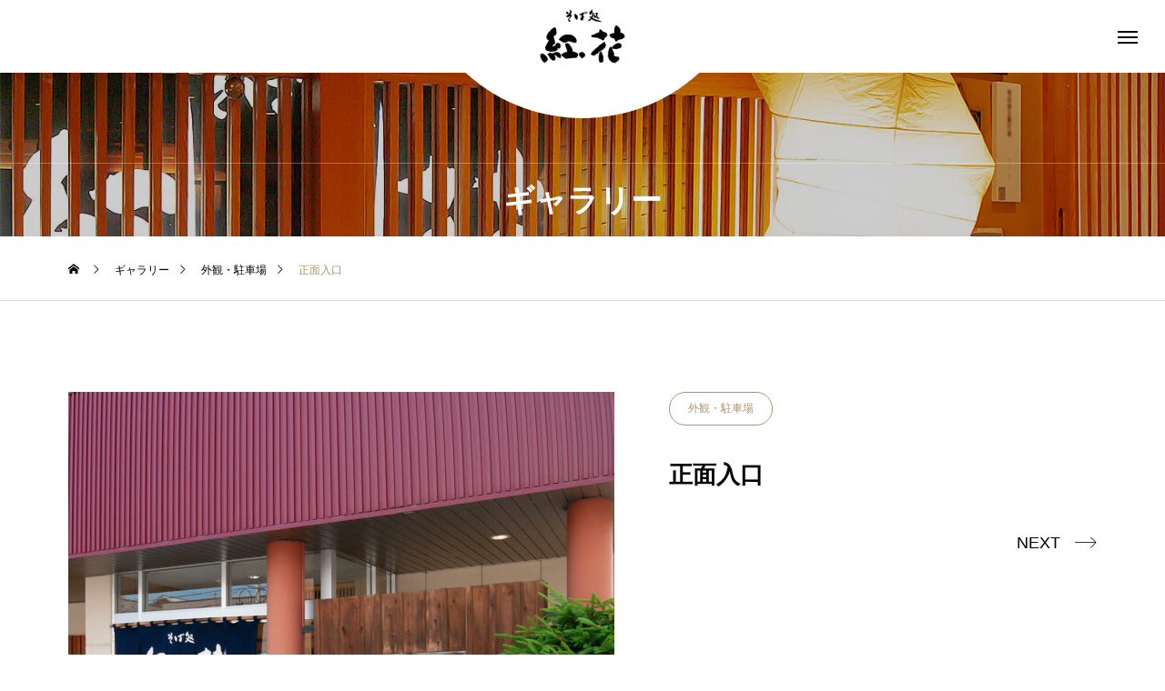

--- FILE ---
content_type: text/html; charset=UTF-8
request_url: https://soba.benibana-nayoro.com/gallery/entrance/
body_size: 11656
content:
<!DOCTYPE html>
<html class="pc" lang="ja">
<head>
<meta charset="UTF-8">
<!--[if IE]><meta http-equiv="X-UA-Compatible" content="IE=edge"><![endif]-->
<meta name="viewport" content="width=device-width">
<title>正面入口 | 【公式】そば処 紅花　北海道名寄市</title>
<meta name="description" content="こだわりの蕎麦料理を提供する北海道名寄市のそば屋です。ご家族やお一人でもゆったりとおくつろぎいただけます。ランチが人気でテイクアウト・名寄市の出前（デリバリー）も承っています。">
<link rel="pingback" href="https://soba.benibana-nayoro.com/xmlrpc.php">
<meta name='robots' content='max-image-preview:large' />
<link rel='dns-prefetch' href='//cdn.jsdelivr.net' />
<link rel="alternate" type="application/rss+xml" title="【公式】そば処 紅花　北海道名寄市 &raquo; フィード" href="https://soba.benibana-nayoro.com/feed/" />
<link rel="alternate" type="application/rss+xml" title="【公式】そば処 紅花　北海道名寄市 &raquo; コメントフィード" href="https://soba.benibana-nayoro.com/comments/feed/" />
<link rel='stylesheet' id='style-css' href='https://soba.benibana-nayoro.com/wp-content/themes/tenjiku_tcd091/style.css?ver=2.0' type='text/css' media='all' />
<link rel='stylesheet' id='wp-block-library-css' href='https://soba.benibana-nayoro.com/wp-includes/css/dist/block-library/style.min.css?ver=6.3.7' type='text/css' media='all' />
<style id='classic-theme-styles-inline-css' type='text/css'>
/*! This file is auto-generated */
.wp-block-button__link{color:#fff;background-color:#32373c;border-radius:9999px;box-shadow:none;text-decoration:none;padding:calc(.667em + 2px) calc(1.333em + 2px);font-size:1.125em}.wp-block-file__button{background:#32373c;color:#fff;text-decoration:none}
</style>
<style id='global-styles-inline-css' type='text/css'>
body{--wp--preset--color--black: #000000;--wp--preset--color--cyan-bluish-gray: #abb8c3;--wp--preset--color--white: #ffffff;--wp--preset--color--pale-pink: #f78da7;--wp--preset--color--vivid-red: #cf2e2e;--wp--preset--color--luminous-vivid-orange: #ff6900;--wp--preset--color--luminous-vivid-amber: #fcb900;--wp--preset--color--light-green-cyan: #7bdcb5;--wp--preset--color--vivid-green-cyan: #00d084;--wp--preset--color--pale-cyan-blue: #8ed1fc;--wp--preset--color--vivid-cyan-blue: #0693e3;--wp--preset--color--vivid-purple: #9b51e0;--wp--preset--gradient--vivid-cyan-blue-to-vivid-purple: linear-gradient(135deg,rgba(6,147,227,1) 0%,rgb(155,81,224) 100%);--wp--preset--gradient--light-green-cyan-to-vivid-green-cyan: linear-gradient(135deg,rgb(122,220,180) 0%,rgb(0,208,130) 100%);--wp--preset--gradient--luminous-vivid-amber-to-luminous-vivid-orange: linear-gradient(135deg,rgba(252,185,0,1) 0%,rgba(255,105,0,1) 100%);--wp--preset--gradient--luminous-vivid-orange-to-vivid-red: linear-gradient(135deg,rgba(255,105,0,1) 0%,rgb(207,46,46) 100%);--wp--preset--gradient--very-light-gray-to-cyan-bluish-gray: linear-gradient(135deg,rgb(238,238,238) 0%,rgb(169,184,195) 100%);--wp--preset--gradient--cool-to-warm-spectrum: linear-gradient(135deg,rgb(74,234,220) 0%,rgb(151,120,209) 20%,rgb(207,42,186) 40%,rgb(238,44,130) 60%,rgb(251,105,98) 80%,rgb(254,248,76) 100%);--wp--preset--gradient--blush-light-purple: linear-gradient(135deg,rgb(255,206,236) 0%,rgb(152,150,240) 100%);--wp--preset--gradient--blush-bordeaux: linear-gradient(135deg,rgb(254,205,165) 0%,rgb(254,45,45) 50%,rgb(107,0,62) 100%);--wp--preset--gradient--luminous-dusk: linear-gradient(135deg,rgb(255,203,112) 0%,rgb(199,81,192) 50%,rgb(65,88,208) 100%);--wp--preset--gradient--pale-ocean: linear-gradient(135deg,rgb(255,245,203) 0%,rgb(182,227,212) 50%,rgb(51,167,181) 100%);--wp--preset--gradient--electric-grass: linear-gradient(135deg,rgb(202,248,128) 0%,rgb(113,206,126) 100%);--wp--preset--gradient--midnight: linear-gradient(135deg,rgb(2,3,129) 0%,rgb(40,116,252) 100%);--wp--preset--font-size--small: 13px;--wp--preset--font-size--medium: 20px;--wp--preset--font-size--large: 36px;--wp--preset--font-size--x-large: 42px;--wp--preset--spacing--20: 0.44rem;--wp--preset--spacing--30: 0.67rem;--wp--preset--spacing--40: 1rem;--wp--preset--spacing--50: 1.5rem;--wp--preset--spacing--60: 2.25rem;--wp--preset--spacing--70: 3.38rem;--wp--preset--spacing--80: 5.06rem;--wp--preset--shadow--natural: 6px 6px 9px rgba(0, 0, 0, 0.2);--wp--preset--shadow--deep: 12px 12px 50px rgba(0, 0, 0, 0.4);--wp--preset--shadow--sharp: 6px 6px 0px rgba(0, 0, 0, 0.2);--wp--preset--shadow--outlined: 6px 6px 0px -3px rgba(255, 255, 255, 1), 6px 6px rgba(0, 0, 0, 1);--wp--preset--shadow--crisp: 6px 6px 0px rgba(0, 0, 0, 1);}:where(.is-layout-flex){gap: 0.5em;}:where(.is-layout-grid){gap: 0.5em;}body .is-layout-flow > .alignleft{float: left;margin-inline-start: 0;margin-inline-end: 2em;}body .is-layout-flow > .alignright{float: right;margin-inline-start: 2em;margin-inline-end: 0;}body .is-layout-flow > .aligncenter{margin-left: auto !important;margin-right: auto !important;}body .is-layout-constrained > .alignleft{float: left;margin-inline-start: 0;margin-inline-end: 2em;}body .is-layout-constrained > .alignright{float: right;margin-inline-start: 2em;margin-inline-end: 0;}body .is-layout-constrained > .aligncenter{margin-left: auto !important;margin-right: auto !important;}body .is-layout-constrained > :where(:not(.alignleft):not(.alignright):not(.alignfull)){max-width: var(--wp--style--global--content-size);margin-left: auto !important;margin-right: auto !important;}body .is-layout-constrained > .alignwide{max-width: var(--wp--style--global--wide-size);}body .is-layout-flex{display: flex;}body .is-layout-flex{flex-wrap: wrap;align-items: center;}body .is-layout-flex > *{margin: 0;}body .is-layout-grid{display: grid;}body .is-layout-grid > *{margin: 0;}:where(.wp-block-columns.is-layout-flex){gap: 2em;}:where(.wp-block-columns.is-layout-grid){gap: 2em;}:where(.wp-block-post-template.is-layout-flex){gap: 1.25em;}:where(.wp-block-post-template.is-layout-grid){gap: 1.25em;}.has-black-color{color: var(--wp--preset--color--black) !important;}.has-cyan-bluish-gray-color{color: var(--wp--preset--color--cyan-bluish-gray) !important;}.has-white-color{color: var(--wp--preset--color--white) !important;}.has-pale-pink-color{color: var(--wp--preset--color--pale-pink) !important;}.has-vivid-red-color{color: var(--wp--preset--color--vivid-red) !important;}.has-luminous-vivid-orange-color{color: var(--wp--preset--color--luminous-vivid-orange) !important;}.has-luminous-vivid-amber-color{color: var(--wp--preset--color--luminous-vivid-amber) !important;}.has-light-green-cyan-color{color: var(--wp--preset--color--light-green-cyan) !important;}.has-vivid-green-cyan-color{color: var(--wp--preset--color--vivid-green-cyan) !important;}.has-pale-cyan-blue-color{color: var(--wp--preset--color--pale-cyan-blue) !important;}.has-vivid-cyan-blue-color{color: var(--wp--preset--color--vivid-cyan-blue) !important;}.has-vivid-purple-color{color: var(--wp--preset--color--vivid-purple) !important;}.has-black-background-color{background-color: var(--wp--preset--color--black) !important;}.has-cyan-bluish-gray-background-color{background-color: var(--wp--preset--color--cyan-bluish-gray) !important;}.has-white-background-color{background-color: var(--wp--preset--color--white) !important;}.has-pale-pink-background-color{background-color: var(--wp--preset--color--pale-pink) !important;}.has-vivid-red-background-color{background-color: var(--wp--preset--color--vivid-red) !important;}.has-luminous-vivid-orange-background-color{background-color: var(--wp--preset--color--luminous-vivid-orange) !important;}.has-luminous-vivid-amber-background-color{background-color: var(--wp--preset--color--luminous-vivid-amber) !important;}.has-light-green-cyan-background-color{background-color: var(--wp--preset--color--light-green-cyan) !important;}.has-vivid-green-cyan-background-color{background-color: var(--wp--preset--color--vivid-green-cyan) !important;}.has-pale-cyan-blue-background-color{background-color: var(--wp--preset--color--pale-cyan-blue) !important;}.has-vivid-cyan-blue-background-color{background-color: var(--wp--preset--color--vivid-cyan-blue) !important;}.has-vivid-purple-background-color{background-color: var(--wp--preset--color--vivid-purple) !important;}.has-black-border-color{border-color: var(--wp--preset--color--black) !important;}.has-cyan-bluish-gray-border-color{border-color: var(--wp--preset--color--cyan-bluish-gray) !important;}.has-white-border-color{border-color: var(--wp--preset--color--white) !important;}.has-pale-pink-border-color{border-color: var(--wp--preset--color--pale-pink) !important;}.has-vivid-red-border-color{border-color: var(--wp--preset--color--vivid-red) !important;}.has-luminous-vivid-orange-border-color{border-color: var(--wp--preset--color--luminous-vivid-orange) !important;}.has-luminous-vivid-amber-border-color{border-color: var(--wp--preset--color--luminous-vivid-amber) !important;}.has-light-green-cyan-border-color{border-color: var(--wp--preset--color--light-green-cyan) !important;}.has-vivid-green-cyan-border-color{border-color: var(--wp--preset--color--vivid-green-cyan) !important;}.has-pale-cyan-blue-border-color{border-color: var(--wp--preset--color--pale-cyan-blue) !important;}.has-vivid-cyan-blue-border-color{border-color: var(--wp--preset--color--vivid-cyan-blue) !important;}.has-vivid-purple-border-color{border-color: var(--wp--preset--color--vivid-purple) !important;}.has-vivid-cyan-blue-to-vivid-purple-gradient-background{background: var(--wp--preset--gradient--vivid-cyan-blue-to-vivid-purple) !important;}.has-light-green-cyan-to-vivid-green-cyan-gradient-background{background: var(--wp--preset--gradient--light-green-cyan-to-vivid-green-cyan) !important;}.has-luminous-vivid-amber-to-luminous-vivid-orange-gradient-background{background: var(--wp--preset--gradient--luminous-vivid-amber-to-luminous-vivid-orange) !important;}.has-luminous-vivid-orange-to-vivid-red-gradient-background{background: var(--wp--preset--gradient--luminous-vivid-orange-to-vivid-red) !important;}.has-very-light-gray-to-cyan-bluish-gray-gradient-background{background: var(--wp--preset--gradient--very-light-gray-to-cyan-bluish-gray) !important;}.has-cool-to-warm-spectrum-gradient-background{background: var(--wp--preset--gradient--cool-to-warm-spectrum) !important;}.has-blush-light-purple-gradient-background{background: var(--wp--preset--gradient--blush-light-purple) !important;}.has-blush-bordeaux-gradient-background{background: var(--wp--preset--gradient--blush-bordeaux) !important;}.has-luminous-dusk-gradient-background{background: var(--wp--preset--gradient--luminous-dusk) !important;}.has-pale-ocean-gradient-background{background: var(--wp--preset--gradient--pale-ocean) !important;}.has-electric-grass-gradient-background{background: var(--wp--preset--gradient--electric-grass) !important;}.has-midnight-gradient-background{background: var(--wp--preset--gradient--midnight) !important;}.has-small-font-size{font-size: var(--wp--preset--font-size--small) !important;}.has-medium-font-size{font-size: var(--wp--preset--font-size--medium) !important;}.has-large-font-size{font-size: var(--wp--preset--font-size--large) !important;}.has-x-large-font-size{font-size: var(--wp--preset--font-size--x-large) !important;}
.wp-block-navigation a:where(:not(.wp-element-button)){color: inherit;}
:where(.wp-block-post-template.is-layout-flex){gap: 1.25em;}:where(.wp-block-post-template.is-layout-grid){gap: 1.25em;}
:where(.wp-block-columns.is-layout-flex){gap: 2em;}:where(.wp-block-columns.is-layout-grid){gap: 2em;}
.wp-block-pullquote{font-size: 1.5em;line-height: 1.6;}
</style>
<link rel='stylesheet' id='owl-carousel-css' href='https://soba.benibana-nayoro.com/wp-content/themes/tenjiku_tcd091/js/owl.carousel.min.css?ver=2.3.4' type='text/css' media='all' />
<script type='text/javascript' src='https://soba.benibana-nayoro.com/wp-includes/js/jquery/jquery.min.js?ver=3.7.0' id='jquery-core-js'></script>
<script type='text/javascript' src='https://soba.benibana-nayoro.com/wp-includes/js/jquery/jquery-migrate.min.js?ver=3.4.1' id='jquery-migrate-js'></script>
<link rel="https://api.w.org/" href="https://soba.benibana-nayoro.com/wp-json/" /><link rel="canonical" href="https://soba.benibana-nayoro.com/gallery/entrance/" />
<link rel='shortlink' href='https://soba.benibana-nayoro.com/?p=36' />
<link rel="alternate" type="application/json+oembed" href="https://soba.benibana-nayoro.com/wp-json/oembed/1.0/embed?url=https%3A%2F%2Fsoba.benibana-nayoro.com%2Fgallery%2Fentrance%2F" />
<link rel="alternate" type="text/xml+oembed" href="https://soba.benibana-nayoro.com/wp-json/oembed/1.0/embed?url=https%3A%2F%2Fsoba.benibana-nayoro.com%2Fgallery%2Fentrance%2F&#038;format=xml" />

<link rel="stylesheet" href="https://soba.benibana-nayoro.com/wp-content/themes/tenjiku_tcd091/css/design-plus.css?ver=2.0">
<link rel="stylesheet" href="https://soba.benibana-nayoro.com/wp-content/themes/tenjiku_tcd091/css/sns-botton.css?ver=2.0">
<link rel="stylesheet" media="screen and (max-width:1201px)" href="https://soba.benibana-nayoro.com/wp-content/themes/tenjiku_tcd091/css/responsive.css?ver=2.0">
<link rel="stylesheet" media="screen and (max-width:1201px)" href="https://soba.benibana-nayoro.com/wp-content/themes/tenjiku_tcd091/css/footer-bar.css?ver=2.0">

<script src="https://soba.benibana-nayoro.com/wp-content/themes/tenjiku_tcd091/js/jquery.easing.1.4.js?ver=2.0"></script>
<script src="https://soba.benibana-nayoro.com/wp-content/themes/tenjiku_tcd091/js/jscript.js?ver=2.0"></script>
<script src="https://soba.benibana-nayoro.com/wp-content/themes/tenjiku_tcd091/js/jquery.cookie.min.js?ver=2.0"></script>
<script src="https://soba.benibana-nayoro.com/wp-content/themes/tenjiku_tcd091/js/comment.js?ver=2.0"></script>
<script src="https://soba.benibana-nayoro.com/wp-content/themes/tenjiku_tcd091/js/parallax.js?ver=2.0"></script>

<link rel="stylesheet" href="https://soba.benibana-nayoro.com/wp-content/themes/tenjiku_tcd091/js/simplebar.css?ver=2.0">
<script src="https://soba.benibana-nayoro.com/wp-content/themes/tenjiku_tcd091/js/simplebar.min.js?ver=2.0"></script>


<script src="https://soba.benibana-nayoro.com/wp-content/themes/tenjiku_tcd091/js/header_fix.js?ver=2.0"></script>


<style type="text/css">
body { font-size:18px; }
.common_headline { font-size:34px !important; }
@media screen and (max-width:750px) {
  body { font-size:16px; }
  .common_headline { font-size:20px !important; }
}
body, input, textarea { font-family: Arial, "Hiragino Sans", "ヒラギノ角ゴ ProN", "Hiragino Kaku Gothic ProN", "游ゴシック", YuGothic, "メイリオ", Meiryo, sans-serif; }

.rich_font, .p-vertical { font-family: "Times New Roman" , "游明朝" , "Yu Mincho" , "游明朝体" , "YuMincho" , "ヒラギノ明朝 Pro W3" , "Hiragino Mincho Pro" , "HiraMinProN-W3" , "HGS明朝E" , "ＭＳ Ｐ明朝" , "MS PMincho" , serif; font-weight:600; }

.rich_font_type1 { font-family: Arial, "ヒラギノ角ゴ ProN W3", "Hiragino Kaku Gothic ProN", "メイリオ", Meiryo, sans-serif; font-weight:600; }
.rich_font_type2 { font-family: Arial, "Hiragino Sans", "ヒラギノ角ゴ ProN", "Hiragino Kaku Gothic ProN", "游ゴシック", YuGothic, "メイリオ", Meiryo, sans-serif; font-weight:600; }
.rich_font_type3 { font-family: "Times New Roman" , "游明朝" , "Yu Mincho" , "游明朝体" , "YuMincho" , "ヒラギノ明朝 Pro W3" , "Hiragino Mincho Pro" , "HiraMinProN-W3" , "HGS明朝E" , "ＭＳ Ｐ明朝" , "MS PMincho" , serif; font-weight:600; }

.headline_icon { width:75px; height:17px; }
@media screen and (max-width:750px) {
  .headline_icon { width:56.25px; height:12.75px; }
}
#header_logo .logo_text { font-size:32px; }
#footer_logo .logo_text { font-size:32px; }
@media screen and (max-width:1201px) {
  #header_logo .logo_text { font-size:24px; }
  #footer_logo .logo_text { font-size:24px; }
}
#drawer_menu { background:#000000; }
#drawer_menu_content a, #drawer_menu .close_button:before, #drawer_menu_sns.color_type1 a:before, #drawer_menu_search .button_area:before { color:#ffffff; }
#drawer_menu .menu li.non_active a, #drawer_menu .menu li.menu-item-has-children.non_active > a > span:after { color:#ffffff !important; }
#drawer_menu .overlay { background-color:rgba(0,0,0,0.1); }
#footer_carousel .title { font-size:16px; }
#footer_info p { font-size:16px; }
#copyright { color:#ffffff; background:#000000; }
@media screen and (max-width:750px) {
  #footer_carousel .title { font-size:14px; }
  #footer_info p { font-size:14px; }
}
.author_profile .avatar_area img, .animate_image img, .animate_background .image {
  width:100%; height:auto; will-change:transform;
  -webkit-transition: transform  0.5s ease;
  transition: transform  0.5s ease;
}
.author_profile a.avatar:hover img, .animate_image:hover img, .animate_background:hover .image {
  -webkit-transform: scale(1.2);
  transform: scale(1.2);
}


a { color:#000; }

#return_top a, #comment_tab li.active a, .widget_tab_post_list_button div, #index_news_ticker .line, #wp-calendar tbody a, .q_styled_ol li:before
  { background-color:#ad926a; }

.owl-carousel .owl-nav .owl-prev, .owl-carousel .owl-nav .owl-next
  { background-color:#ad926a !important; }

.widget_headline span, #related_post .category, #blog_list .category, #post_title .category, .gallery_category_sort_button li.active a, #gallery_single_title_area .category
  { border-color:#ad926a; }

#related_post .category, #bread_crumb li.last, #blog_list .category, #post_title .category, #drawer_menu .menu li.current-menu-item a, #drawer_menu .menu li.current-menu-ancestor a, #drawer_menu .menu li.current-menu-item.menu-item-has-children > a > .button:after,
  .gallery_category_sort_button li.active a, #gallery_single_title_area .category, #index_news_ticker .entry-date
    { color:#ad926a; }

#p_readmore .button:hover, .c-pw__btn:hover, #comment_tab li a:hover, #submit_comment:hover, #cancel_comment_reply a:hover, #wp-calendar #prev a:hover, #wp-calendar #next a:hover, #wp-calendar td a:hover, #comment_tab li a:hover, #return_top a:hover,
  .widget_tab_post_list_button div:hover, .tcdw_tag_list_widget ol a:hover, .widget_tag_cloud .tagcloud a:hover, #wp-calendar tbody a:hover
    { background-color:#77654b; }

.owl-carousel .owl-nav .owl-prev:hover, .owl-carousel .owl-nav .owl-next:hover
  { background-color:#77654b !important; }

.page_navi a:hover, #post_pagination a:hover, #comment_textarea textarea:focus, .c-pw__box-input:focus, #related_post .category:hover, #blog_list .category:hover, #post_title .category:hover, #gallery_single_title_area .category:hover
  { border-color:#77654b; }

#related_post .category:hover, #blog_list .category:hover, #post_title .category:hover, #drawer_menu a:hover, #drawer_menu .close_button:hover:before, #drawer_menu_search .button_area:hover:before,
  #drawer_menu .menu > ul > li.active > a, #gallery_single_title_area .category:hover
    { color:#77654b; }

#drawer_menu .menu ul ul a:hover,  #drawer_menu .menu li > a:hover > span:after, #drawer_menu .menu li.active > a > .button:after
  { color:#77654b !important; }

a:hover, #mega_category .title a:hover, #mega_category a:hover .name, #header_slider .post_item .title a:hover, #footer_top a:hover, #footer_social_link li a:hover:before, #next_prev_post a:hover,
  .cb_category_post .title a:hover, .cb_trend .post_list.type2 .name:hover, #header_content_post_list .item .title a:hover, #header_content_post_list .item .name:hover,
    .tcdw_search_box_widget .search_area .search_button:hover:before, #single_author_title_area .author_link li a:hover:before, .author_profile a:hover, #post_meta_bottom a:hover, .cardlink_title a:hover,
      .comment a:hover, .comment_form_wrapper a:hover, #mega_menu_mobile_global_menu li a:hover, #tcd_toc.styled .toc_link:hover, .tcd_toc_widget.no_underline .toc_widget_wrap.styled .toc_link:hover, .rank_headline .headline:hover
        { color:#77654b; }
.post_content a, .widget_block a, .textwidget a { color:#000000; }
.post_content a:hover, .widget_block a:hover, .textwidget a:hover { color:#77654b; }
.design_button {
  color:#000000 !important;
  border-color:rgba(0,0,0,1);
  background-color: rgba(255,255,255,0);
}
.design_button:hover, .design_button:focus {
  color:#ffffff !important;
  border-color:rgba(119,101,75,1);
}
.design_button.animation_type1:hover { background:#77654b; }
.design_button:before { background:#77654b; }
.price {  
    text-align: right;
}#container h2.styled_h2 {
  font-size:28px !important; text-align:center !important; color:#000000;   border-top:0px solid #dddddd;
  border-bottom:0px solid #dddddd;
  border-left:0px solid #dddddd;
  border-right:0px solid #dddddd;
  padding:0px 0px 0px 0px !important;
  margin:0px 0px 35px !important;
}
.styled_h3 {
  font-size:26px !important; text-align:left; color:#000000;   border-top:0px solid #dddddd;
  border-bottom:0px solid #dddddd;
  border-left:2px solid #000000;
  border-right:0px solid #dddddd;
  padding:10px 0px 8px 18px !important;
  margin:0px 0px 35px !important;
}
.styled_h4 {
  font-size:22px !important; text-align:left; color:#000000;   border-top:0px solid #dddddd;
  border-bottom:1px solid #dddddd;
  border-left:0px solid #dddddd;
  border-right:0px solid #dddddd;
  padding:0px 0px 12px 0px !important;
  margin:0px 0px 18px !important;
}
.styled_h5 {
  font-size:20px !important; text-align:left; color:#000000;   border-top:0px solid #dddddd;
  border-bottom:1px solid #dddddd;
  border-left:0px solid #dddddd;
  border-right:0px solid #dddddd;
  padding:3px 0px 3px 24px !important;
  margin:0px 0px 30px !important;
}
@media screen and (max-width:750px) {
  .styled_h2 { font-size:22px !important; margin:0px 0px 20px !important; }
  .styled_h3 { font-size:20px !important; margin:0px 0px 20px !important; }
  .styled_h4 { font-size:18px !important; margin:0px 0px 20px !important; }
  .styled_h5 { font-size:16px !important; margin:0px 0px 20px !important; }
}
.q_custom_button1 {
  color:#ffffff !important;
  border-color:rgba(83,83,83,1);
}
.q_custom_button1.animation_type1 { background:#535353; }
.q_custom_button1:hover, .q_custom_button1:focus {
  color:#ffffff !important;
  border-color:rgba(125,125,125,1);
}
.q_custom_button1.animation_type1:hover { background:#7d7d7d; }
.q_custom_button1:before { background:#7d7d7d; }
.q_custom_button2 {
  color:#ffffff !important;
  border-color:rgba(83,83,83,1);
}
.q_custom_button2.animation_type1 { background:#535353; }
.q_custom_button2:hover, .q_custom_button2:focus {
  color:#ffffff !important;
  border-color:rgba(125,125,125,1);
}
.q_custom_button2.animation_type1:hover { background:#7d7d7d; }
.q_custom_button2:before { background:#7d7d7d; }
.design_button_quick_tag_ver { margin-bottom:50px; }
@media screen and (max-width:750px) {
  .design_button_quick_tag_ver { margin-bottom:25px; }
}
.design_button {
  display:inline-block;
  color:#000000 !important;
  border-color:rgba(0,0,0,1);
}
.design_button:hover, .design_button:focus {
  color:#ffffff !important;
  border-color:rgba(119,101,75,1);
}
.design_button.animation_type1:hover { background:#77654b; }
.design_button:before { background:#77654b; }
.speech_balloon_left1 .speach_balloon_text { background-color: #ffdfdf; border-color: #ffdfdf; color: #000000 }
.speech_balloon_left1 .speach_balloon_text::before { border-right-color: #ffdfdf }
.speech_balloon_left1 .speach_balloon_text::after { border-right-color: #ffdfdf }
.speech_balloon_left2 .speach_balloon_text { background-color: #ffffff; border-color: #ff5353; color: #000000 }
.speech_balloon_left2 .speach_balloon_text::before { border-right-color: #ff5353 }
.speech_balloon_left2 .speach_balloon_text::after { border-right-color: #ffffff }
.speech_balloon_right1 .speach_balloon_text { background-color: #ccf4ff; border-color: #ccf4ff; color: #000000 }
.speech_balloon_right1 .speach_balloon_text::before { border-left-color: #ccf4ff }
.speech_balloon_right1 .speach_balloon_text::after { border-left-color: #ccf4ff }
.speech_balloon_right2 .speach_balloon_text { background-color: #ffffff; border-color: #0789b5; color: #000000 }
.speech_balloon_right2 .speach_balloon_text::before { border-left-color: #0789b5 }
.speech_balloon_right2 .speach_balloon_text::after { border-left-color: #ffffff }
.qt_google_map .pb_googlemap_custom-overlay-inner { background:#000000; color:#ffffff; }
.qt_google_map .pb_googlemap_custom-overlay-inner::after { border-color:#000000 transparent transparent transparent; }
.q_icon_headline { text-align:center; margin-bottom:90px; }
.q_icon_headline img { display:block; margin:0 auto 40px; }
.q_icon_headline .catch { font-size:34px; line-height:1.5; margin-top:-5px; }
.q_icon_headline .catch + p { margin-top:20px; }
.q_icon_headline p { font-size:18px; line-height:2.4; font-family: Arial, "Hiragino Sans", "ヒラギノ角ゴ ProN", "Hiragino Kaku Gothic ProN", "游ゴシック", YuGothic, "メイリオ", Meiryo, sans-serif; }
.q_icon_headline p:last-of-type { margin-bottom:0 !important; }
@media screen and (max-width:750px) {
  .q_icon_headline { margin-bottom:35px; }
  .q_icon_headline img { margin:0 auto 30px; }
  .q_icon_headline .catch { font-size:22px; }
  .q_icon_headline .catch + p { margin-top:17px; }
  .q_icon_headline p { font-size:14px; line-height:2; }
}
</style>

<style id="current-page-style" type="text/css">
#gallery_single_title_area .title { font-size:26px; }
@media screen and (max-width:750px) {
  #gallery_single_title_area .title { font-size:20px; }
}
#page_header .overlay { background-color:rgba(0,0,0,0.2); }
#site_loader_overlay { opacity:1; position:relative; overflow:hidden; }
body.end_loading #site_loader_overlay {
  -webkit-transform: translate3d(0, -100%, 0); transform: translate3d(0, -100%, 0);
  transition: transform 1.0s cubic-bezier(0.22, 1, 0.36, 1) 1.0s;
}
body.no_loading_animation.end_loading #site_loader_overlay, body.show_non_bg_image_loading_screen.end_loading #site_loader_overlay {
  opacity:0; pointer-events:none;
  -webkit-transform: translate3d(0, 0%, 0); transform: translate3d(0, 0%, 0);
  -webkit-transition: opacity 0.9s ease 0s; transition:opacity 0.9s ease 0s;
}

#site_loader_overlay:before {
  content:''; display:block; position:absolute; top:0px; left:0px; background:#fff; z-index:9999; width:100%; height:100%;
  -webkit-transform: translate3d(0, 0%, 0); transform: translate3d(0, 0%, 0);
  transition: transform 1.0s cubic-bezier(0.22, 1, 0.36, 1) 0.7s;
}
#site_loader_overlay.animate:before { -webkit-transform: translate3d(0, 100%, 0); transform: translate3d(0, 100%, 0); }
body.end_loading #site_loader_overlay.animate:before { display:none; }
body.no_loading_animation #site_loader_overlay:before, body.show_non_bg_image_loading_screen #site_loader_overlay:before { display:none; }

#site_loader_overlay .overlay { width:100%; height:100%; z-index:2; position:absolute; top:0px; left:0px; background-color:rgba(0,0,0,0.1); }
#site_loader_overlay .bg_image { width:100%; height:100%; z-index:1; position:absolute; top:0px; left:0px; -webkit-transform: translate3d(0, 0%, 0); transform: translate3d(0, 0%, 0); }
#site_loader_overlay .bg_image.mobile { display:none; }
body.end_loading #site_loader_overlay .bg_image {
  -webkit-transform: translate3d(0, 100%, 0); transform: translate3d(0, 100%, 0);
  transition: transform 1.0s cubic-bezier(0.22, 1, 0.36, 1) 1.0s;
}
@media screen and (max-width:750px) {
  #site_loader_overlay .bg_image.pc { display:none; }
  #site_loader_overlay .bg_image.mobile { display:block; }
}

#site_loader_logo_inner .message { font-size:18px; color:#000000; }
#site_loader_logo_inner i { background:#000000; }
@media screen and (max-width:750px) {
  #site_loader_logo_inner .message { font-size:16px; }
  }
</style>

<script type="text/javascript">
jQuery(document).ready(function($){
  var slider = $('#footer_carousel .post_carousel');
  var item_num = $('#footer_carousel .post_carousel .item').length;
  var animation_time = 15 * item_num;
  var sliderWidth = slider.width();
  slider.clone().insertBefore(slider);
  slider.clone().insertAfter(slider);
  $('#footer_carousel').css('width', sliderWidth*3);
  $('#footer_carousel .post_carousel').css('animation-duration', animation_time + 's');
  $('#footer_carousel .post_carousel:nth-child(2)').css('animation-delay', -animation_time  / 1.5 + 's');
  $('#footer_carousel .post_carousel:last-child').css('animation-delay', -animation_time / 3 + 's');
});
</script>
<script type="text/javascript">
jQuery(document).ready(function($){
  if( $('.post_slider_widget').length ){
    $('.post_slider_widget .post_slider').slick({
      infinite: true,
      dots: true,
      arrows: false,
      slidesToShow: 1,
      slidesToScroll: 1,
      adaptiveHeight: false,
      pauseOnHover: false,
      autoplay: true,
      fade: false,
      easing: 'easeOutExpo',
      speed: 700,
      autoplaySpeed: 5000,
    });
    function resize_slick_item(){
      var widget_width = $('.post_slider_widget').width();
      $('.post_slider_widget .post_slider').css('height', widget_width);
      $('.post_slider_widget .item').css('height', widget_width - 50);
      $('.post_slider_widget .item a').css('height', widget_width - 50);
    }
    $('.post_slider_widget .post_slider').on('init', function(){
      resize_slick_item();
    });
    $('.post_slider_widget .post_slider').on('setPosition', function(){
      resize_slick_item();
    });
  }
});
</script>
<script type="text/javascript">
jQuery(document).ready(function($){
  var main_content = $('#article');
  var main_content_height = main_content.innerHeight();
  var main_content_top = main_content.offset().top;
  var image_list = $('#gallery_single_image_list .image_list');
  $(window).bind('scroll load resize', function(i) {
    var image_list_height = image_list.height();
    var image_list_top = image_list.offset().top;
    if( image_list_height > main_content_height){
      var scTop = $(this).scrollTop();
      if ( scTop > main_content_top - 120) {
        main_content.addClass('active');
      } else {
        main_content.removeClass('active');
      }
      if ( scTop > image_list_height + image_list_top - main_content_height - 120) {
        main_content.addClass('active_off');
      } else {
        main_content.removeClass('active_off');
      }
    }
  });
});
</script>
<meta name="keywords" content="そば,天ぷら,ランチ,名寄,北海道,上川,道北">
<link rel="icon" href="https://soba.benibana-nayoro.com/wp-content/uploads/2022/07/cropped-icon-32x32.png" sizes="32x32" />
<link rel="icon" href="https://soba.benibana-nayoro.com/wp-content/uploads/2022/07/cropped-icon-192x192.png" sizes="192x192" />
<link rel="apple-touch-icon" href="https://soba.benibana-nayoro.com/wp-content/uploads/2022/07/cropped-icon-180x180.png" />
<meta name="msapplication-TileImage" content="https://soba.benibana-nayoro.com/wp-content/uploads/2022/07/cropped-icon-270x270.png" />
</head>
<body id="body" class="gallery-template-default single single-gallery postid-36 no_comment_form">



<header id="header" class="page_header_animate_item">
 <div id="header_logo">
  <p class="logo">
 <a href="https://soba.benibana-nayoro.com/" title="【公式】そば処 紅花　北海道名寄市">
    <img class="logo_image pc" src="https://soba.benibana-nayoro.com/wp-content/uploads/2022/06/benibana_rogo_top_menu_188_120.png?1769071721" alt="【公式】そば処 紅花　北海道名寄市" title="【公式】そば処 紅花　北海道名寄市" width="94" height="60" />
      <img class="logo_image mobile" src="https://soba.benibana-nayoro.com/wp-content/uploads/2022/06/benibana_rogo_top_menu_mobile_230_100.png?1769071721" alt="【公式】そば処 紅花　北海道名寄市" title="【公式】そば処 紅花　北海道名寄市" width="115" height="50" />
       </a>
</p>

 </div>
 <a id="drawer_menu_button" href="#"><span></span><span></span><span></span></a>
 <div id="header_circle"></div>
</header>

<div id="container" class="no_loading_screen">

 
<div id="page_header" class="small">

  <div class="headline_area animate_item">
  <h2 class="headline common_headline rich_font_type2">ギャラリー</h2>
 </div>
 
  <div class="overlay"></div>
 
  <div class="bg_image" style="background:url(https://soba.benibana-nayoro.com/wp-content/uploads/2022/07/gallery_main-3.jpg) no-repeat center top; background-size:cover;"></div>
 
</div>

<div id="bread_crumb">
 <ul class="clearfix" itemscope itemtype="http://schema.org/BreadcrumbList">
  <li itemprop="itemListElement" itemscope itemtype="http://schema.org/ListItem" class="home"><a itemprop="item" href="https://soba.benibana-nayoro.com/"><span itemprop="name">ホーム</span></a><meta itemprop="position" content="1"></li>
 <li itemprop="itemListElement" itemscope itemtype="http://schema.org/ListItem"><a itemprop="item" href="https://soba.benibana-nayoro.com/gallery/"><span itemprop="name">ギャラリー</span></a><meta itemprop="position" content="2"></li>
 <li itemprop="itemListElement" itemscope itemtype="http://schema.org/ListItem"><a itemprop="item" href="https://soba.benibana-nayoro.com/gallery_category/appearance_parking/"><span itemprop="name">外観・駐車場</span></a><meta itemprop="position" content="3"></li>
 <li class="last" itemprop="itemListElement" itemscope itemtype="http://schema.org/ListItem"><span itemprop="name">正面入口</span><meta itemprop="position" content="4"></li>
  </ul>
</div>

<div id="gallery_single">

  <div id="gallery_single_image_list">
  <div class="image_list">
   <img src="https://soba.benibana-nayoro.com/wp-content/uploads/2022/06/gallery_entrance-3-600x600.jpg" alt="" title="" />              </div>
 </div>

 <div id="gallery_single_content">

  <article id="article">

   <div id="gallery_single_title_area">
        <a class="category" href="https://soba.benibana-nayoro.com/gallery_category/appearance_parking/">外観・駐車場</a>
        <h1 class="title rich_font entry-title">正面入口</h1>
   </div>

      <div class="post_content clearfix">
       </div>

      <div id="next_prev_post2">
    <div class="item prev_post clearfix">
 <a href="https://soba.benibana-nayoro.com/gallery/parking2/">NEXT</a>
</div>
   </div>
   
  </article><!-- END #article -->

 </div>

 
</div><!-- END #gallery_single -->

 
  <div id="footer_carousel">
  <div id="footer_post_carousel" class="post_carousel">
      <article class="item">
    <a class="image_wrap animate_background" href="https://soba.benibana-nayoro.com/catering_ehoumaki2026/">
     <div class="image" style="background:url(https://soba.benibana-nayoro.com/wp-content/uploads/2026/01/catering_ehoumaki2026-1-320x320.jpg) no-repeat center center; background-size:cover;"></div>
    </a>
    <div class="content">
     <div class="content_inner">
      <h3 class="title"><a href="https://soba.benibana-nayoro.com/catering_ehoumaki2026/"><span>紅花の恵方巻</span></a></h3>
            <time class="date entry-date updated" datetime="2026-01-16T13:14:50+09:00">2026.01.16</time>
           </div>
    </div>
   </article>
      <article class="item">
    <a class="image_wrap animate_background" href="https://soba.benibana-nayoro.com/202601-osusumesoba/">
     <div class="image" style="background:url(https://soba.benibana-nayoro.com/wp-content/uploads/2026/01/limited_menu_osusume2026_01-1-320x320.jpg) no-repeat center center; background-size:cover;"></div>
    </a>
    <div class="content">
     <div class="content_inner">
      <h3 class="title"><a href="https://soba.benibana-nayoro.com/202601-osusumesoba/"><span>今月のおすすめ（1/2～1/31）【生ちらしセット】</span></a></h3>
            <time class="date entry-date updated" datetime="2026-01-02T11:59:20+09:00">2026.01.02</time>
           </div>
    </div>
   </article>
      <article class="item">
    <a class="image_wrap animate_background" href="https://soba.benibana-nayoro.com/takeout2023/">
     <div class="image" style="background:url(https://soba.benibana-nayoro.com/wp-content/uploads/2025/02/takeout2025-2-320x320.jpg) no-repeat center center; background-size:cover;"></div>
    </a>
    <div class="content">
     <div class="content_inner">
      <h3 class="title"><a href="https://soba.benibana-nayoro.com/takeout2023/"><span>お持ち帰り（テイクアウト）メニュー！</span></a></h3>
            <time class="date entry-date updated" datetime="2025-02-28T13:56:04+09:00">2025.02.28</time>
           </div>
    </div>
   </article>
      <article class="item">
    <a class="image_wrap animate_background" href="https://soba.benibana-nayoro.com/yoroka/">
     <div class="image" style="background:url(https://soba.benibana-nayoro.com/wp-content/uploads/2023/11/yoroka-nayoro-2-320x320.jpg) no-repeat center center; background-size:cover;"></div>
    </a>
    <div class="content">
     <div class="content_inner">
      <h3 class="title"><a href="https://soba.benibana-nayoro.com/yoroka/"><span>名寄市電子地域通貨 Yoroca（ヨロカ）は当店でご利用いただけます！【加盟店】</span></a></h3>
            <time class="date entry-date updated" datetime="2023-12-01T00:24:59+09:00">2023.11.23</time>
           </div>
    </div>
   </article>
      <article class="item">
    <a class="image_wrap animate_background" href="https://soba.benibana-nayoro.com/magazines/">
     <div class="image" style="background:url(https://soba.benibana-nayoro.com/wp-content/uploads/2023/10/info_1×8-2-320x320.jpg) no-repeat center center; background-size:cover;"></div>
    </a>
    <div class="content">
     <div class="content_inner">
      <h3 class="title"><a href="https://soba.benibana-nayoro.com/magazines/"><span>メディア掲載　そば処 紅花がテレビ・雑誌で紹介されました。</span></a></h3>
            <time class="date entry-date updated" datetime="2024-02-01T17:26:52+09:00">2023.10.08</time>
           </div>
    </div>
   </article>
     </div>
 </div><!-- END #footer_carousel -->
 
 <footer id="footer" class="no_footer_info">

  <div id="footer_top">

   <div id="footer_top_inner">
        <div id="footer_logo">
     
<h2 class="logo">
 <a href="https://soba.benibana-nayoro.com/" title="【公式】そば処 紅花　北海道名寄市">
    <img class="logo_image pc" src="https://soba.benibana-nayoro.com/wp-content/uploads/2022/06/benibana_rogo_top_150_150.png?1769071721" alt="【公式】そば処 紅花　北海道名寄市" title="【公式】そば処 紅花　北海道名寄市" width="150" height="150" />
  <img class="logo_image mobile" src="https://soba.benibana-nayoro.com/wp-content/uploads/2022/06/benibana_rogo_footer_mobile.png?1769071721" alt="【公式】そば処 紅花　北海道名寄市" title="【公式】そば処 紅花　北海道名寄市" width="150" height="150" />   </a>
</h2>

    </div>
            <ul id="footer_sns" class="sns_button_list clearfix color_type1">
                    <li class="facebook"><a href="https://www.facebook.com/103373981939471/" rel="nofollow noopener" target="_blank" title="Facebook"><span>Facebook</span></a></li>                        </ul>
       </div><!-- END #footer_top_inner -->

      <div id="footer_info">
    <p>〒096-0014 北海道名寄市西4条南4丁目</p>        <div class="pc">
     <p>紅花会館1F（専用駐車場あり）<br />
営業時間： 11:00〜15:00（L.O.14:30） / 17:00〜20:00（L.O.19:30）<br />
ご予約・お問い合わせ：01654-3-3553</p>
    </div>
            <div class="mobile">
     <p>紅花会館1F（専用駐車場あり）<br />
営業時間： 11:00〜15:00（L.O.14:30） /<br />
17:00〜20:00（L.O.19:30）<br />
ご予約・お問い合わせ：<a href="tel:01654-3-3553">01654-3-3553</a></p>
    </div>
       </div>
   
      <div id="footer_overlay" style="background:rgba(79,79,79,0.2);"></div>
   
   
         <div id="footer_bg_image" class="pc" style="background:url(https://soba.benibana-nayoro.com/wp-content/uploads/2022/06/footer_main-5.jpg) no-repeat center center; background-size:cover;"></div>
         <div id="footer_bg_image" class="mobile" style="background:url(https://soba.benibana-nayoro.com/wp-content/uploads/2022/06/footer_main_mobile.jpg) no-repeat center center; background-size:cover;"></div>
   
  </div><!-- END #footer_top -->

      <div id="footer_menu">
   <ul id="menu-%e5%90%8d%e7%a7%b0%e3%81%aa%e3%81%97" class="menu"><li id="menu-item-256" class="menu-item menu-item-type-post_type menu-item-object-page menu-item-home menu-item-256 "><a href="https://soba.benibana-nayoro.com/">トップページ</a></li>
<li id="menu-item-198" class="menu-item menu-item-type-post_type menu-item-object-page menu-item-198 "><a href="https://soba.benibana-nayoro.com/sticking/">当店のこだわり</a></li>
<li id="menu-item-270" class="menu-item menu-item-type-post_type_archive menu-item-object-menu menu-item-270 "><a href="https://soba.benibana-nayoro.com/menu/">紅花の蕎麦</a></li>
<li id="menu-item-236" class="menu-item menu-item-type-post_type menu-item-object-page current_page_parent menu-item-236 "><a href="https://soba.benibana-nayoro.com/blog/">お知らせ</a></li>
<li id="menu-item-209" class="menu-item menu-item-type-post_type_archive menu-item-object-gallery menu-item-209 current-menu-item"><a href="https://soba.benibana-nayoro.com/gallery/">ギャラリー</a></li>
<li id="menu-item-1037" class="menu-item menu-item-type-custom menu-item-object-custom menu-item-1037 "><a href="https://soba.benibana-nayoro.com/gallery_category/appearance_parking/">外観・駐車場</a></li>
<li id="menu-item-645" class="menu-item menu-item-type-custom menu-item-object-custom menu-item-645 "><a href="https://benibana-nayoro.com/">紅花会館</a></li>
<li id="menu-item-1349" class="menu-item menu-item-type-custom menu-item-object-custom menu-item-1349 "><a href="https://kitanokagayaki.jp/">ひまわり油「北の耀き」</a></li>
</ul>  </div>
  
    <p id="copyright">Copyright © そば処 紅花. All rights reserved.</p>

 </footer>

 
</div><!-- #container -->


<div id="return_top">
 <a href="#body"><span>TOP</span></a>
</div>


<div id="drawer_menu" class="use_animation_drawer_menu">

 <div class="close_button"></div>

 <div id="drawer_menu_content">
  <div id="drawer_menu_content_inner">
   <h2 class="logo">
 <a href="https://soba.benibana-nayoro.com/" title="【公式】そば処 紅花　北海道名寄市">
    <img class="logo_image pc" src="https://soba.benibana-nayoro.com/wp-content/uploads/2022/06/benibana_rogo_top_150_150-1.png?1769071721" alt="【公式】そば処 紅花　北海道名寄市" title="【公式】そば処 紅花　北海道名寄市" width="150" height="150" />
    <img class="logo_image mobile" src="https://soba.benibana-nayoro.com/wp-content/uploads/2022/06/benibana_rogo_mobile.png?1769071721" alt="【公式】そば処 紅花　北海道名寄市" title="【公式】そば処 紅花　北海道名寄市" width="100" height="100" />
     </a>
</h2>
      <nav class="menu">
    <ul id="menu-%e5%90%8d%e7%a7%b0%e3%81%aa%e3%81%97-1" class="menu"><li class="menu-item menu-item-type-post_type menu-item-object-page menu-item-home menu-item-256 "><a href="https://soba.benibana-nayoro.com/">トップページ</a></li>
<li class="menu-item menu-item-type-post_type menu-item-object-page menu-item-198 "><a href="https://soba.benibana-nayoro.com/sticking/">当店のこだわり</a></li>
<li class="menu-item menu-item-type-post_type_archive menu-item-object-menu menu-item-has-children menu-item-270 "><a href="https://soba.benibana-nayoro.com/menu/">紅花の蕎麦</a>
<ul class="sub-menu">
	<li id="menu-item-269" class="menu-item menu-item-type-post_type menu-item-object-menu menu-item-269 "><a href="https://soba.benibana-nayoro.com/menu/regular_menu/">ランチが人気のメニューから定番メニューまで</a></li>
	<li id="menu-item-268" class="menu-item menu-item-type-post_type menu-item-object-menu menu-item-268 "><a href="https://soba.benibana-nayoro.com/menu/limited_menu/">期間限定メニュー</a></li>
	<li id="menu-item-272" class="menu-item menu-item-type-post_type menu-item-object-menu menu-item-272 "><a href="https://soba.benibana-nayoro.com/menu/delivery-2/">宅配メニュー（デリバリー）</a></li>
	<li id="menu-item-906" class="menu-item menu-item-type-post_type menu-item-object-menu menu-item-906 "><a href="https://soba.benibana-nayoro.com/menu/takeout/">お持ち帰りメニュー（テイクアウト）</a></li>
</ul>
</li>
<li class="menu-item menu-item-type-post_type menu-item-object-page current_page_parent menu-item-236 "><a href="https://soba.benibana-nayoro.com/blog/">お知らせ</a></li>
<li class="menu-item menu-item-type-post_type_archive menu-item-object-gallery menu-item-209 current-menu-item"><a href="https://soba.benibana-nayoro.com/gallery/">ギャラリー</a></li>
<li class="menu-item menu-item-type-custom menu-item-object-custom menu-item-1037 "><a href="https://soba.benibana-nayoro.com/gallery_category/appearance_parking/">外観・駐車場</a></li>
<li class="menu-item menu-item-type-custom menu-item-object-custom menu-item-645 "><a href="https://benibana-nayoro.com/">紅花会館</a></li>
<li class="menu-item menu-item-type-custom menu-item-object-custom menu-item-1349 "><a href="https://kitanokagayaki.jp/">ひまわり油「北の耀き」</a></li>
</ul>   </nav>
         <ul id="drawer_menu_sns" class="sns_button_list clearfix color_type1">
                <li class="facebook"><a href="https://www.facebook.com/103373981939471/" rel="nofollow noopener" target="_blank" title="Facebook"><span>Facebook</span></a></li>                   </ul>
         <div id="drawer_menu_search">
    <form role="search" method="get" action="https://soba.benibana-nayoro.com">
     <div class="input_area"><input type="text" value="" name="s" autocomplete="off"></div>
     <div class="button_area"><label for="drawer_menu_search_button"></label><input id="drawer_menu_search_button" type="submit" value=""></div>
    </form>
   </div>
     </div><!-- END #drawer_menu_content_inner -->
 </div><!-- END #drawer_menu_content -->

 <div id="drawer_menu_bg_area">
    <div class="overlay"></div>
      <div class="bg_image num1" style="background:url(https://soba.benibana-nayoro.com/wp-content/uploads/2022/06/road-1-1.jpg) no-repeat center top; background-size:cover;"></div>
   </div><!-- #drawer_menu_bg_area -->

</div>

<script>


jQuery(document).ready(function($){

    $("#header_logo").addClass('animate');
  $("#header_circle").addClass('animate');
  $("#page_header .bg_image").addClass('animate');
  $("#page_header .animate_item").each(function(i){
    $(this).delay(i *700).queue(function(next) {
      $(this).addClass('animate');
      next();
    });
  });
  
});

</script>


<link rel='stylesheet' id='slick-style-css' href='https://soba.benibana-nayoro.com/wp-content/themes/tenjiku_tcd091/js/slick.css?ver=1.0.0' type='text/css' media='all' />
<script type='text/javascript' src='https://soba.benibana-nayoro.com/wp-includes/js/comment-reply.min.js?ver=6.3.7' id='comment-reply-js'></script>
<script type='text/javascript' src='https://soba.benibana-nayoro.com/wp-content/themes/tenjiku_tcd091/js/owl.carousel.min.js?ver=2.3.4' id='owl-carousel-js'></script>
<script type='text/javascript' id='wp_slimstat-js-extra'>
/* <![CDATA[ */
var SlimStatParams = {"ajaxurl":"https:\/\/soba.benibana-nayoro.com\/wp-admin\/admin-ajax.php","baseurl":"\/","dnt":"noslimstat,ab-item","ci":"YTo0OntzOjEyOiJjb250ZW50X3R5cGUiO3M6MTE6ImNwdDpnYWxsZXJ5IjtzOjg6ImNhdGVnb3J5IjtzOjI6IjE1IjtzOjEwOiJjb250ZW50X2lkIjtpOjM2O3M6NjoiYXV0aG9yIjtzOjEzOiJzb2JhLmJlbmliYW5hIjt9.59d2eb0acb9c94c237327b0d31056a6b"};
/* ]]> */
</script>
<script defer type='text/javascript' src='https://cdn.jsdelivr.net/wp/wp-slimstat/tags/5.2/wp-slimstat.min.js' id='wp_slimstat-js'></script>
<script type='text/javascript' src='https://soba.benibana-nayoro.com/wp-content/themes/tenjiku_tcd091/js/slick.min.js?ver=1.0.0' id='slick-script-js'></script>
</body>
</html>

--- FILE ---
content_type: application/javascript
request_url: https://soba.benibana-nayoro.com/wp-content/themes/tenjiku_tcd091/js/jscript.js?ver=2.0
body_size: 3020
content:
jQuery(document).ready(function($){

  var $window = $(window);

  $("a").bind("focus",function(){if(this.blur)this.blur();});
  $("a.target_blank").attr("target","_blank");

  // drawer menu
  if( $('#drawer_menu').length ){

    $('#drawer_menu .menu a').wrapInner('<span class="title"></span>');
    $('#drawer_menu .menu-item-has-children > a > span').after('<span class="button"></span>');

    $('#drawer_menu .menu-item-has-children > ul').each(function () {
      var child_menu_height = $(this).height();
      $(this).data('menu_height',child_menu_height).css('height','0');
    });

    var count_bg_image = '0';

    if( $('#drawer_menu').hasClass('use_animation_drawer_menu') ){

      var bg_image_num = $('#drawer_menu_bg_area .bg_image').length;
      if(bg_image_num == 1){
        $('#drawer_menu_bg_area').addClass('one_item');
      };

      var animate_bg = null;

      var drawer_menu_height = $window.height();
      var drawer_menu_content_height = $("#drawer_menu_content_inner").height();
      $("#drawer_menu_content_inner").css("padding-top", (drawer_menu_height - drawer_menu_content_height) / 2 + 25);
      $(window).on('resize', function(){
        var drawer_menu_height = $window.height();
        var drawer_menu_content_height = $("#drawer_menu_content_inner").height();
        $("#drawer_menu_content_inner").css("padding-top", (drawer_menu_height - drawer_menu_content_height) / 2 + 25);
      });

      $("#drawer_menu_button").on('click',function() {
        $(document).trigger('drawerOpen');
        $('body').addClass("open_drawer_menu");
        if(bg_image_num > 1){
          count_bg_image = '1';
          $('#drawer_menu_bg_area .bg_image.num1').addClass('active').css('z-index','2');
          animate_bg = setInterval(function(){
            if(count_bg_image == bg_image_num){
              count_bg_image = '1';
              prev_bg_image = bg_image_num;
            } else {
              count_bg_image++;
              prev_bg_image = count_bg_image - 1;
            }
            $('#drawer_menu_bg_area .bg_image.num' + count_bg_image).addClass('active').css('z-index','2');
            $('#drawer_menu_bg_area .bg_image.num' + prev_bg_image).css('z-index','1');
            $('#drawer_menu_bg_area .bg_image.num' + prev_bg_image).delay(3000).queue(function(next) {
              $(this).removeClass('active');
              next();
            });
          },10000);
        } else {
          $('#drawer_menu_bg_area .bg_image.num1').addClass('active');
        }
        return false;
      });

    } else {

      $('#drawer_menu_bg_area').addClass('one_item');

      var drawer_menu_height = $window.height();
      var drawer_menu_content_height = $("#drawer_menu_content_inner").height();
      $("#drawer_menu_content_inner").css("padding-top", (drawer_menu_height - drawer_menu_content_height) / 2 + 25);
      $(window).on('resize', function(){
        var drawer_menu_height = $window.height();
        var drawer_menu_content_height = $("#drawer_menu_content_inner").height();
        $("#drawer_menu_content_inner").css("padding-top", (drawer_menu_height - drawer_menu_content_height) / 2 + 25);
      });

      $("#drawer_menu_button").on('click',function() {
        $(document).trigger('drawerOpen');
        $('body').addClass("open_drawer_menu");
        return false;
      });

    };

    $("#drawer_menu .close_button").on('click',function() {
      $(document).trigger('drawerClose');
      count_bg_image = '0';
      clearInterval(animate_bg);
      $('#drawer_menu_bg_area .bg_image').removeClass('active');
      $('body').removeClass("open_drawer_menu");
      return false;
    });

    $("#drawer_menu .menu > ul > li").hover(function(){
      $("#drawer_menu .menu > ul > li").addClass('non_active');
      $(this).removeClass('non_active').addClass('active');
      if( $(this).hasClass('menu-item-has-children') ){
        var menu_height = $('> ul',this).data('menu_height');
        $('> ul',this).addClass('active').css('height',menu_height);
      }
    }, function(){
      $(this).removeClass("active");
      $("#drawer_menu .menu > ul > li").removeClass('non_active');
      if( $(this).hasClass('menu-item-has-children') ){
        $('> ul',this).css('height','0').removeClass('active');
      }
    });

    if( $('body').hasClass('mobile_device') ){
      $("#drawer_menu .menu .button").on('click',function() {
        if($(this).closest('.menu-item-has-children').hasClass("active")) {
          $(this).closest('.menu-item-has-children').removeClass("active");
          $(this).closest('.menu-item-has-children').find('.sub-menu').css('height','0').removeClass('active');
          return false;
        } else {
          $(this).closest('.menu-item-has-children').addClass("active");
          var menu_height = $(this).closest('.menu-item-has-children').find('.sub-menu').data('menu_height');
          $(this).closest('.menu-item-has-children').find('.sub-menu').addClass('active').css('height',menu_height);
          return false;
        };
      });
    };

  };

  //return top button
  var return_top_button = $('#return_top');
  $('a',return_top_button).click(function() {
    var myHref= $(this).attr("href");
    var myPos = $(myHref).offset().top;
    $("html,body").animate({scrollTop : myPos}, 1000, 'easeOutExpo');
    return false;
  });
  return_top_button.removeClass('active');
  $window.scroll(function () {
    if ($(this).scrollTop() > 100) {
      return_top_button.addClass('active');
    } else {
      return_top_button.removeClass('active');
    }
  });


  //fixed footer content
  var fixedFooter = $('#fixed_footer_content');
  fixedFooter.removeClass('active');
  $window.scroll(function () {
    if ($(this).scrollTop() > 330) {
      fixedFooter.addClass('active');
    } else {
      fixedFooter.removeClass('active');
    }
  });
  $('#fixed_footer_content .close').click(function() {
    $("#fixed_footer_content").hide();
    return false;
  });


  // comment button
  $("#comment_tab li").click(function() {
    $("#comment_tab li").removeClass('active');
    $(this).addClass("active");
    $(".tab_contents").hide();
    var selected_tab = $(this).find("a").attr("href");
    $(selected_tab).fadeIn();
    return false;
  });


  //custom drop menu widget
  $(".tcdw_custom_drop_menu li:has(ul)").addClass('parent_menu');
  $(".tcdw_custom_drop_menu li").hover(function(){
     $(">ul:not(:animated)",this).slideDown("fast");
     $(this).addClass("active");
  }, function(){
     $(">ul",this).slideUp("fast");
     $(this).removeClass("active");
  });


  // design select box widget
  $(".design_select_box select").on("click" , function() {
    $(this).closest('.design_select_box').toggleClass("open");
  });
  $(document).mouseup(function (e){
    var container = $(".design_select_box");
    if (container.has(e.target).length === 0) {
      container.removeClass("open");
    }
  });


  //archive list widget
  if ($('.p-dropdown').length) {
    $('.p-dropdown__title').click(function() {
      $(this).toggleClass('is-active');
      $('+ .p-dropdown__list:not(:animated)', this).slideToggle();
    });
  }


  //category widget
  $(".tcd_category_list li:has(ul)").addClass('parent_menu');
  $(".tcd_category_list li.parent_menu > a").parent().prepend("<span class='child_menu_button'></span>");
  $(".tcd_category_list li .child_menu_button").on('click',function() {
     if($(this).parent().hasClass("open")) {
       $(this).parent().removeClass("active");
       $(this).parent().removeClass("open");
       $(this).parent().find('>ul:not(:animated)').slideUp("fast");
       return false;
     } else {
       $(this).parent().addClass("active");
       $(this).parent().addClass("open");
       $(this).parent().find('>ul:not(:animated)').slideDown("fast");
       return false;
     };
  });


  //tab post list widget
  $('.widget_tab_post_list_button').on('click', '.tab1', function(){
    $(this).siblings().removeClass('active');
    $(this).addClass('active');
    $(this).closest('.tab_post_list_widget').find('.widget_tab_post_list1').addClass('active');
    $(this).closest('.tab_post_list_widget').find('.widget_tab_post_list2').removeClass('active');
    return false;
  });
  $('.widget_tab_post_list_button').on('click', '.tab2', function(){
    $(this).siblings().removeClass('active');
    $(this).addClass('active');
    $(this).closest('.tab_post_list_widget').find('.widget_tab_post_list2').addClass('active');
    $(this).closest('.tab_post_list_widget').find('.widget_tab_post_list1').removeClass('active');
    return false;
  });


  //search widget
  $('.widget_search #searchsubmit').wrap('<div class="submit_button"></div>');
  $('.google_search #searchsubmit').wrap('<div class="submit_button"></div>');


  //calendar widget
  $('.wp-calendar-table td').each(function () {
    if ( $(this).children().length == 0 ) {
      $(this).addClass('no_link');
      $(this).wrapInner('<span></span>');
    } else {
      $(this).addClass('has_link');
    }
  });


  // quick tag - underline ------------------------------------------
  if ($('.q_underline').length) {
    var gradient_prefix = null;

    $('.q_underline').each(function(){
      var bbc = $(this).css('borderBottomColor');
      if (jQuery.inArray(bbc, ['transparent', 'rgba(0, 0, 0, 0)']) == -1) {
        if (gradient_prefix === null) {
          gradient_prefix = '';
          var ua = navigator.userAgent.toLowerCase();
          if (/webkit/.test(ua)) {
            gradient_prefix = '-webkit-';
          } else if (/firefox/.test(ua)) {
            gradient_prefix = '-moz-';
          } else {
            gradient_prefix = '';
          }
        }
        $(this).css('borderBottomColor', 'transparent');
        if (gradient_prefix) {
          $(this).css('backgroundImage', gradient_prefix+'linear-gradient(left, transparent 50%, '+bbc+ ' 50%)');
        } else {
          $(this).css('backgroundImage', 'linear-gradient(to right, transparent 50%, '+bbc+ ' 50%)');
        }
      }
    });

    $window.on('scroll.q_underline', function(){
      $('.q_underline:not(.is-active)').each(function(){
        var top = $(this).offset().top;
        if ($window.scrollTop() > top - window.innerHeight) {
          $(this).addClass('is-active');
        }
      });
      if (!$('.q_underline:not(.is-active)').length) {
        $window.off('scroll.q_underline');
      }
    });
  }


// responsive ------------------------------------------------------------------------
var mql = window.matchMedia('screen and (min-width: 1201px)');
function checkBreakPoint(mql) {

 if(mql.matches){ //PC

   $("html").removeClass("mobile");
   $("html").addClass("pc");

 } else { //smart phone

   $("html").removeClass("pc");
   $("html").addClass("mobile");

  // animation scroll link
  $('#mobile_menu a[href^="#"]').click(function() {
    var myHref= $(this).attr("href");
    if($("html").hasClass("mobile") && $("body").hasClass("use_mobile_header_fix")) {
      var myPos = $(myHref).offset().top - 60;
    } else if($("html").hasClass("mobile")) {
      var myPos = $(myHref).offset().top;
    } else if($("html").hasClass("pc") && $("body").hasClass("use_header_fix")) {
      if($("html").hasClass("pc") && $("body").hasClass("menu_type2 hide_header_logo hide_global_menu")) {
        var myPos = $(myHref).offset().top;
      } else {
        var myPos = $(myHref).offset().top - 80;
      }
    } else {
      var myPos = $(myHref).offset().top;
    }
    $("html,body").animate({scrollTop : myPos}, 1000, 'easeOutExpo');
    if($('html').hasClass('open_menu')){
      $('html').removeClass('open_menu');
      return false;
    };
    return false;
  });

 };
};
mql.addListener(checkBreakPoint);
checkBreakPoint(mql);


});